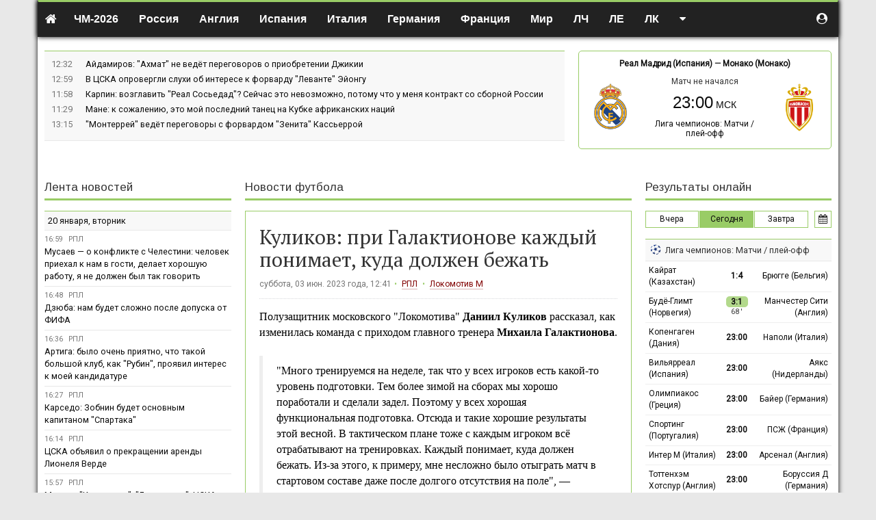

--- FILE ---
content_type: text/html; charset=UTF-8
request_url: https://soccerland.ru/news/202116-kulikov-pri-galaktionove-kazdyj-ponimaet-kuda-dolzen-bezat
body_size: 20904
content:
<!DOCTYPE html>
<html lang="ru-RU">
<head>
    <meta charset="UTF-8">
    <meta http-equiv="X-UA-Compatible" content="IE=edge">
    <meta name="viewport" content="width=device-width, initial-scale=1">
    <meta name="csrf-param" content="_csrf-frontend">
<meta name="csrf-token" content="dc89m9qjSNqk5Q2CPnS0jKSLArtmwHp8ymVT3Qet0ghNmwjiiZIn7cicRMBaJ_DF171V8TG4CkqsFyuzQtqUUg==">
    <title>Куликов: при Галактионове каждый понимает, куда должен бежать</title>
    <meta name="description" content="Полузащитник московского Локомотива Даниил Куликов рассказал как изменилась команда с приходом главного тренера Михаила Галактионова.Много тренируемся на неделе так что у всех игроков есть какой-то ур">
<meta name="news" content="202116">
<link href="/css/index.css?v=1600062191" rel="stylesheet">
    <script>var _avp = _avp || [];</script>
<script async src="//adbetnet.advertserve.com/js/libcode3.js"></script><script src="//mc.yandex.ru/metrika/watch.js"></script>
<script>try { var yaCounter36528 = new Ya.Metrika({id:36528,webvisor:true,clickmap:true,trackLinks:true,accurateTrackBounce:true});} catch(e) { }</script><script async="async" src="https://w.uptolike.com/widgets/v1/zp.js?pid=50022"></script><style>
table.description {width:100%; border-collapse:collapse; margin:0.1em 0} 
table.description td {border: solid 1px #bababa; padding:0.4em; text-align:center;} 
table.description td.left {text-align:left; vertical-align:middle;} 
table.description td.right {text-align:right; vertical-align:middle;} 
table.description td.statistics {text-align:left; vertical-align:middle; border-left: solid 1px #ffffff;}
table.description tr:hover {background: #f4f4d4;}
table.russia {width:100%; border-left:solid 1px #99cc66; border-right:solid 1px #99cc66; border-top:solid 1px #99cc66; border-bottom:solid 1px #99cc66;} 
span.stad{background-color:#e5e5e5; font-family: Arial, Tahoma; font-size:13px; color:#000000; font-weight: 500;}
acronym{cursor:help;border-bottom: 1px dashed #800000; color:#800000;}
.imgobs {margin-left: 2em; margin-right: 2em; border: 1px #e5e5e5 solid;}
.navbar-default {border-top: 3px #99cc66 solid; padding-top: 5px; color: #000000; background-color: #f8f8f8; border-bottom: 1px #99cc66 solid; border-left: 0px #99cc66 solid; border-right: 0px #99cc66 solid;}
.navbar-nav {font-size:16px; font-weight: 600;}
.dropdown-menu {text-transform: none; font-size:14px; font-weight: 500;}
a.n{color:#800000}a.n:hover{color:#800000}
body {
font-family: Roboto, Arial, sans-serif;
}
ul.top-news {
font-size: 0.9em;
}
h1 {
    font-family: 'PT Serif', serif;
}
h2 {
font-family: 'PT Serif', Roboto, Arial, sans-serif;
font-size: 22px;
line-height: 1.3em;
}
h3 {
font-family: 'PT Serif', Roboto, Arial, sans-serif;
font-size: 16px;
line-height: 1.3em;
}
a.red {
 color: #800000;
 border-bottom: 1px solid;
 border-bottom-color: rgba(128,0,0,0.3);
}
a.red:hover {
 color: #800000;
 border-bottom: 0px solid;
 text-decoration: none;
}
.trofy a {
 color: #800000;
 border-bottom: 1px solid;
 border-bottom-color: rgba(128,0,0,0.3);
}
.trofy a:hover {
 color: #800000;
 border-bottom: 0px solid;
 text-decoration: none;
}
.champs_link a {
 color: #000000;
 border-bottom: 0px solid;
 text-decoration: none;
}
.champs_link a:hover {
 color: #000000;
 border-bottom: 0px solid;
 text-decoration: none;
}
a.white {
 color: #ffffff;
 text-decoration: none;
}
a.white:hover {
 color: #ffffff;
 border-bottom: 1px solid;
}
a.grey {
 color: #a9a9a9;
 text-decoration: none;
}
a.grey:hover {
 color: #a9a9a9;
 border-bottom: 1px solid;
}
a.black {
 color: #333333;
 text-decoration: none;
}
a.black:hover {
 color: #333333;
 text-decoration: none;
}
table.stadium {width:100%; border-collapse:collapse; margin-bottom: 10px; margin-top: 10px;} 
table.stadium td {border: solid 0px #bababa; padding: 0 0 0 0;}
table.stadium td.left {width:120px; heigth:120px; text-align:center; vertical-align:middle;}
table.stadium td.right {padding: 20px 20px 5px 20px; text-align:left; font-family:arial; font-size:13px; line-height: 1.4em; heigth:120px;}
table.clubs {width:100%; border: solid 1px #99cc66; margin-bottom: 10px;}
table.clubs td {vertical-align: middle; text-align: center; padding: 0 20px 0 10px;}
table.clubs td.info {vertical-align: middle; text-align: left; color: #444; font-family: Arial, sans-serif; font-size:13px; line-height: 1.4em;}
table.clubs td.soz {width:20%; vertical-align: top; text-align: left; padding: 20px 0 0 20px;}
table.clubs td.teams {vertical-align: middle; text-align: left; color: #444; font-family: Arial, sans-serif; font-size:13px; line-height: 1.4em;}
.button_stats {
    border: 1px solid #99cc66; /* Рамка */
    display: inline-block;
    padding: 5px 15px; /* Поля */
    text-decoration: none; /* Убираем подчёркивание */
    color: #000; /* Цвет текста */
  }
.blockquote {
    font-size:16px;
    border-left: 5px solid #e5e5e5;
  }
   .button_stats:hover {
    border: 1px solid #99сс66;
    color: #000;
    background-color: #99cc66; /* Цвет фона при наведении */
    text-decoration: none;
   }
   .button_stats_grey {
    border: 1px solid #e0e0e0; /* Рамка */
    display: inline-block;
    padding: 5px 15px; /* Поля */
    text-decoration: none; /* Убираем подчёркивание */
    color: #000; /* Цвет текста */
    background-color: #f8f8f8;
  }
.button_online {
    border: 1px solid #99cc66; /* Рамка */
    display: inline-block;
    padding: 3px 5px; /* Поля */
    text-decoration: none; /* Убираем подчёркивание */
    color: #000; /* Цвет текста */
    font-size: 12px;
    margin: 0px 10px 15px 0px;
  }
   .button_online:hover {
    border: 1px solid #99сс66;
    color: #000;
    background-color: #99cc66; /* Цвет фона при наведении */
    font-size: 12px;
    margin: 0px 10px 15px 0px;
    text-decoration: none;
   }
   .button_online_grey {
    border: 1px solid #e0e0e0; /* Рамка */
    display: inline-block;
    padding: 3px 5px; /* Поля */
    text-decoration: none; /* Убираем подчёркивание */
    color: #000; /* Цвет текста */
    background-color: #f8f8f8;
    font-size: 12px;
    margin: 0px 10px 15px 0px;
  }
   .trofy {
    font-family: Times new roman, sans-serif;
    line-height: 25px;
    color: #000;
  }
   .wrapper {
    background: #fff;
  }
   .main-article {
    color: #000;
    line-height: 1.44;
  }
   .line_news {
    font-size: 0.9em;
  }
   .subheader {
    font-size: 0.9em;
  }
   section.articles.article-details .header {
    border-bottom: 1px dotted #d7d8dc;
  }
   section.articles .main-article {
    border-bottom: 1px dotted #d7d8dc;
    margin-bottom: 1em;
    padding-bottom: 1em;
  }
/* Скрываем мобилу на больших экранах */
        .mobile-img {
            display: none;
        }

        /* Скрываем десктоп на маленьких экранах */
        .desktop-img {
            display: block;
        }

        /* Медиа-запрос для экранов шириной 768 пикселей и меньше */
        @media (max-width: 768px) {
            .desktop-img {
                display: none;
            }
            .mobile-img {
                display: block;
            }
        }

/* Фиксируем прокрутку для первых двух столбцов */
:root {
  --stickyBackground: #f5f5f5;
}
th.sticky,
td.sticky {
  position: sticky;
  left: 0;
  background: var(--stickyBackground);
}

th.sticky::after,
td.sticky::after {
  content: "";
  position: absolute;
  right: -5px;
  top: 0;
  bottom: -1px;
  width: 5px;
  border-left: 0px solid var(--borderColor);
  background: linear-gradient(90deg, rgba(0,0,0,0.08) 0%, rgba(0,0,0,0) 100%);
}

th.sticky::before,
td.sticky::before {
  content: "";
  position: absolute;
  left: -5px;
  top: 0;
  bottom: -1px;
  width: 5px;
  border-right: 0px solid var(--borderColor);
  background: linear-gradient(90deg, rgba(0,0,0,0) 0%, rgba(0,0,0,0.08) 100%);
}
</style>
<link href="https://fonts.googleapis.com/css?family=Arimo" rel="stylesheet">
<link href="https://fonts.googleapis.com/css2?family=PT+Serif&display=swap" rel="stylesheet"><script>(function(w,d,s,l,i){w[l]=w[l]||[];w[l].push({'gtm.start':
new Date().getTime(),event:'gtm.js'});var f=d.getElementsByTagName(s)[0],
j=d.createElement(s),dl=l!='dataLayer'?'&l='+l:'';j.async=true;j.src=
'https://www.googletagmanager.com/gtm.js?id='+i+dl;f.parentNode.insertBefore(j,f);
})(window,document,'script','dataLayer','GTM-KS2JW97');</script><meta name="google-site-verification" content="EwSDh35Mn5fEmBUbtHCjZDi4T8O9RCn_hCQzan5TLGA" /><meta name="yandex-verification" content="50e3cee4d1281cc4" /><link href="https://fonts.googleapis.com/css?family=PT+Sans&display=swap" rel="stylesheet"><link href="https://fonts.googleapis.com/css?family=Roboto" rel="stylesheet"><link href="https://fonts.googleapis.com/css?family=Open+Sans&display=swap" rel="stylesheet">
<style>
.table-wrapper{positio: relative;overflow:auto;}
.group-table tr td:nth-child(2){white-space:nowrap;}
</style>
</head>
<body class="">

<noindex><div id='zone_2061701456'></div>
<script>
    (function(w,d,o,g,r,a,m){
        var cid='zone_2061701456';
        w[r]=w[r]||function(){(w[r+'l']=w[r+'l']||[]).push(arguments)};
        function e(b,w,r){if((w[r+'h']=b.pop())&&!w.ABN){
            var a=d.createElement(o),p=d.getElementsByTagName(o)[0];a.async=1;
            a.src='https://cdn.'+w[r+'h']+'/libs/e.js';a.onerror=function(){e(g,w,r)};
            p.parentNode.insertBefore(a,p)}}e(g,w,r);
        w[r](cid,{id:2061701456,domain:w[r+'h']});
    })(window,document,'script',['trafficdok.com'],'ABNS');
</script>

<!-- BEGIN ADVERTSERVE CODE CATFISH -->
<div id='zone_1672070245' ></div>
<script>
    (function(w,d,o,g,r,a,m){
        var cid='zone_1672070245';
        w[r]=w[r]||function(){(w[r+'l']=w[r+'l']||[]).push(arguments)};
        function e(b,w,r){if((w[r+'h']=b.pop())&&!w.ABN){
            var a=d.createElement(o),p=d.getElementsByTagName(o)[0];a.async=1;
            a.src='https://cdn.'+w[r+'h']+'/libs/e.js';a.onerror=function(){e(g,w,r)};
            p.parentNode.insertBefore(a,p)}}e(g,w,r);
        w[r](cid,{id:1672070245,domain:w[r+'h']});
    })(window,document,'script',['trafficdok.com'],'ABNS');
</script>
    <!-- END ADVERTSERVE CODE --></noindex>
<div class="main-wrapper container-fluid" style="max-width: 1170px;">
    <div class="notifications top-left"></div>
    <header class="top-navigation">
        <div class="container-fluid" style="max-width: 1170px;">
            
<nav class="navbar">

    <div class="navbar-header">
        <button type="button" class="navbar-toggle collapsed" data-toggle="collapse" data-target="#w01-collapse" aria-expanded="false">
            <span class="sr-only">Toggle navigation</span>
            <span class="icon-bar"></span>
            <span class="icon-bar"></span>
            <span class="icon-bar"></span>
        </button>
        <a class="navbar-brand" href="/"><i class="fa fa-home"></i></a>
    </div>


    <div class="navbar-collapse collapse" id="w01-collapse" aria-expanded="false">

        <ul class="nav navbar-nav">
            <li  class="dropdown"><a href="/worldcup/europe/2025"  class="dropdown-toggle" data-toggle="dropdown">ЧМ-2026</a><ul class="dropdown-menu"><li ><a href="/worldcup/europe/2025" >Европа</a></li><li ><a href="/worldcup/south-america/2023" >Южная Америка</a></li></ul></li><li  class="dropdown"><a href="/russia"  class="dropdown-toggle" data-toggle="dropdown"><i class="flag-icon flag-icon-ru visible-xs-inline-block"></i> Россия</a><ul class="dropdown-menu"><li ><a href="/russia/premier-liga" >Премьер-лига</a></li><li ><a href="/russia/premier-liga/2024-2025/calendar" >Календарь Премьер-лиги</a></li><li ><a href="/russia/fnl" >ФНЛ. Первая лига</a></li><li ><a href="/russia/superkubok" >Суперкубок</a></li><li ><a href="/russia/kubok" >Кубок России</a></li><li ><a href="/russia/winter-cup-winline" >Кубок Winline</a></li><li ><a href="/russia/betboom-cup" >BetBoom Братский Кубок</a></li><li ><a href="/russia/second-league-a" >Вторая лига А</a></li><li ><a href="/russia/second-league-b" >Вторая лига Б</a></li><li ><a href="/russia/molodezhnyj-turnir" >Молодёжный турнир</a></li><li ><a href="/russia/krym-premier-league" >Крым. Премьер-лига</a></li></ul></li><li  class="dropdown"><a href="/england"  class="dropdown-toggle" data-toggle="dropdown"><i class="flag-icon flag-icon-gb visible-xs-inline-block"></i> Англия</a><ul class="dropdown-menu"><li ><a href="/england/premier-liga" >Премьер-лига</a></li><li ><a href="/england/championship" >Чемпионшип</a></li><li ><a href="/england/first-league" >Первая лига</a></li><li ><a href="/england/second-league" >Вторая лига</a></li><li ><a href="/england/kubok" >Кубок Англии</a></li><li ><a href="/england/superkubok" >Суперкубок</a></li><li ><a href="/england/kubok-ligi" >Кубок лиги</a></li></ul></li><li  class="dropdown"><a href="/spain"  class="dropdown-toggle" data-toggle="dropdown"><i class="flag-icon flag-icon-es visible-xs-inline-block"></i> Испания</a><ul class="dropdown-menu"><li ><a href="/spain/primera" >Примера</a></li><li ><a href="/spain/segunda" >Сегунда</a></li><li ><a href="/spain/superkubok" >Суперкубок</a></li><li ><a href="/spain/kubok" >Кубок</a></li></ul></li><li  class="dropdown"><a href="/italy"  class="dropdown-toggle" data-toggle="dropdown"><i class="flag-icon flag-icon-it visible-xs-inline-block"></i> Италия</a><ul class="dropdown-menu"><li ><a href="/italy/seria-a" >Серия А</a></li><li ><a href="/italy/seria-b" >Серия B</a></li><li ><a href="/italy/superkubok" >Суперкубок</a></li><li ><a href="/italy/kubok" >Кубок</a></li></ul></li><li  class="dropdown"><a href="/germany"  class="dropdown-toggle" data-toggle="dropdown"><i class="flag-icon flag-icon-de visible-xs-inline-block"></i> Германия</a><ul class="dropdown-menu"><li ><a href="/germany/bundesliga" >Бундеслига</a></li><li ><a href="/germany/bundesliga-2" >Вторая Бундеслига</a></li><li ><a href="/germany/kubok" >Кубок</a></li><li ><a href="/germany/superkubok" >Суперкубок</a></li></ul></li><li  class="dropdown"><a href="/france"  class="dropdown-toggle" data-toggle="dropdown"><i class="flag-icon flag-icon-fr visible-xs-inline-block"></i> Франция</a><ul class="dropdown-menu"><li ><a href="/france/league-one" >Лига 1</a></li><li ><a href="/france/league-two" >Лига 2</a></li><li ><a href="/france/kubok" >Кубок</a></li><li ><a href="/france/superkubok" >Суперкубок</a></li></ul></li><li  class="dropdown"><a href=""  class="dropdown-toggle" data-toggle="dropdown">Мир</a><ul class="dropdown-menu"><li ><a href="/australia" >Австралия</a></li><li ><a href="/austria" >Австрия</a></li><li ><a href="/argentina" >Аргентина</a></li><li ><a href="/belarus" >Беларусь</a></li><li ><a href="/belgium" >Бельгия</a></li><li ><a href="/brazil" >Бразилия</a></li><li ><a href="/hungary" >Венгрия</a></li><li ><a href="/greece" >Греция</a></li><li ><a href="/germany" >Германия</a></li><li ><a href="/denmark" >Дания</a></li><li ><a href="/israel" >Израиль</a></li><li ><a href="/kazachstan" >Казахстан</a></li><li ><a href="/cyprus" >Кипр</a></li><li ><a href="/china" >Китай</a></li><li ><a href="/netherlands" >Нидерланды</a></li><li ><a href="/norway" >Норвегия</a></li><li ><a href="/portugal" >Португалия</a></li><li ><a href="/usa" >США</a></li><li ><a href="/turkey" >Турция</a></li><li ><a href="/ukraine" >Украина</a></li><li ><a href="/finland" >Финляндия</a></li><li ><a href="/france" >Франция</a></li><li ><a href="/croatia" >Хорватия</a></li><li ><a href="/czech" >Чехия</a></li><li ><a href="/switzerland" >Швейцария</a></li><li ><a href="/sweden" >Швеция</a></li><li ><a href="/scotland" >Шотландия</a></li></ul></li><li  class="dropdown"><a href=""  class="dropdown-toggle" data-toggle="dropdown">ЛЧ</a><ul class="dropdown-menu"><li ><a href="/league-champions/matches" >Матчи / плей-офф</a></li><li ><a href="/league-champions/matches/2025-2026/table" >Таблица</a></li></ul></li><li  class="dropdown"><a href=""  class="dropdown-toggle" data-toggle="dropdown">ЛЕ</a><ul class="dropdown-menu"><li ><a href="/league-europe/matches" >Матчи / плей-офф</a></li><li ><a href="/league-europe/matches/2025-2026/table" >Таблица</a></li></ul></li><li  class="dropdown"><a href=""  class="dropdown-toggle" data-toggle="dropdown">ЛК</a><ul class="dropdown-menu"><li ><a href="/conference-league/matches" >Матчи / плей-офф</a></li><li ><a href="/conference-league/matches/2025-2026/table" >Таблица</a></li></ul></li><li class="dropdown navbar-right"><a href=""  class="dropdown-toggle" data-toggle="dropdown"><i class="fa fa-caret-down hidden-xs"></i><span class="visible-xs">Другое</span> </a><ul class="dropdown-menu"><li ><a href="http://hockeyland.ru" rel="nofollow">Хоккей</a></li><li ><a href="/news" >Лента новостей</a></li><li ><a href="/uefa-nations-league/table/2024" >Лига наций УЕФА</a></li><li ><a href="/championaty" >Чемпионаты</a></li><li ><a href="/kojefficienty-uefa" >Коэффициенты УЕФА</a></li><li ><a href="/kojefficienty-fifa" >Рейтинг ФИФА</a></li><li ><a href="/superkubok/final" >Суперкубок УЕФА</a></li><li ><a href="/frendly-matches/clubs" >Товарищеские матчи</a></li><li ><a href="/worldcup/south-america/2023" >ЧМ-2026 - Южная Америка</a></li><li ><a href="/euro2024/group/2024" >Евро-2024</a></li><li ><a href="/cup-of-america" >Кубок Америки</a></li><li ><a href="/cup-of-africa" >Кубок Африки</a></li><li ><a href="/kubok-fnl" >Кубок ФНЛ</a></li><li ><a href="/international-champions-cup/club-championship" >КЧМ</a></li><li ><a href="/footballstars" >Зал славы</a></li><li ><a href="/reklama" >Реклама на сайте</a></li><li ><a href="/about" >О проекте</a></li></ul></li>        </ul>

        <ul class="nav navbar-nav navbar-right" style="margin-right:0">
            <li class="dropdown user-menu">
                                    <a href="#" data-toggle="modal" data-target="#register"><i class="fa fa-user-circle"></i><span class="mobile-show-inline" style="display:none"> Авторизоваться</span></a>
                            </li>
        </ul>
    </div>

</nav>
        </div>
    </header>

    <main>

        
        <div class="row">
            <div class="col-md-8 col-sm-7">
                
<ul class="top-news">
    		<li>
			<time>12:32</time>
			<div class="top-news-text">
				<a href="/news/224480-ajdamirov-ahmat-ne-vedet-peregovorov-o-priobretenii-dzikii">
                    Айдамиров: "Ахмат" не ведёт переговоров о приобретении Джикии				</a>

                				<span class="comment-holder hidden">
                <span class="r top-news-cntcomment"><i class="fa fa-fw fa-comment"></i> <span class="comment4news-224480">0</span></span>
            </span>
			</div>
		</li>
    		<li>
			<time>12:59</time>
			<div class="top-news-text">
				<a href="/news/224460-v-cska-oprovergli-sluhi-ob-interese-k-forvardu-levante-ejongu">
                    В ЦСКА опровергли слухи об интересе к форварду "Леванте" Эйонгу				</a>

                				<span class="comment-holder hidden">
                <span class="r top-news-cntcomment"><i class="fa fa-fw fa-comment"></i> <span class="comment4news-224460">0</span></span>
            </span>
			</div>
		</li>
    		<li>
			<time>11:58</time>
			<div class="top-news-text">
				<a href="/news/224456-karpin-vozglavit-real-sosedad-sejcas-eto-nevozmozno-potomu-cto-u-mena-kontrakt-so-sbornoj-rossii">
                    Карпин: возглавить "Реал Сосьедад"? Сейчас это невозможно, потому что у меня контракт со сборной России				</a>

                				<span class="comment-holder hidden">
                <span class="r top-news-cntcomment"><i class="fa fa-fw fa-comment"></i> <span class="comment4news-224456">0</span></span>
            </span>
			</div>
		</li>
    		<li>
			<time>11:29</time>
			<div class="top-news-text">
				<a href="/news/224454-mane-k-sozaleniu-eto-moj-poslednij-tanec-na-kubke-afrikanskih-nacij">
                    Мане: к сожалению, это мой последний танец на Кубке африканских наций				</a>

                				<span class="comment-holder hidden">
                <span class="r top-news-cntcomment"><i class="fa fa-fw fa-comment"></i> <span class="comment4news-224454">0</span></span>
            </span>
			</div>
		</li>
    		<li>
			<time>13:15</time>
			<div class="top-news-text">
				<a href="/news/224438-monterrej-vedet-peregovory-s-forvardom-zenita-kasserroj">
                    "Монтеррей" ведёт переговоры с форвардом "Зенита" Кассьеррой				</a>

                				<span class="comment-holder hidden">
                <span class="r top-news-cntcomment"><i class="fa fa-fw fa-comment"></i> <span class="comment4news-224438">0</span></span>
            </span>
			</div>
		</li>
    </ul>
            </div>
            <div class="col-md-4 col-sm-5">
                <div class="match-ofthe-day">
	<div class="bold text-center match-ofthe-day-teams">
        <a href="/league-champions/team/real-madrid-ispania#matches/2025-2026">Реал Мадрид (Испания)</a>		&mdash;
        <a href="/league-champions/team/monako-monako#matches/2025-2026">Монако (Монако)</a>	</div>

	<div class="row">
		<div class="col-xs-3 text-center">
			<a href="/league-champions/team/real-madrid-ispania#matches/2025-2026" class="notLink"><img src="/uploads/team/265-5b2fc0367c8d7.png"></a>
		</div>
		<div class="col-xs-6 text-center">
            Матч не начался<br> <a href="/match/175603-real-madrid-ispania-vs-monako-monako">
                					<div class="start-time text-nowrap">23:00</div>
                			</a>
			<div>
                <a href="https://soccerland.ru/league-champions/matches/2025-2026">Лига чемпионов: Матчи / плей-офф</a>			</div>

		</div>
		<div class="col-xs-3 text-center">
			<a href="/league-champions/team/monako-monako#matches/2025-2026" class="notLink"><img src="/uploads/team/265-5b2fc034041d1.png"></a>
		</div>
	</div>

	<div class="text-center" style="padding-top:5px;">
			</div>
</div>
            </div>
        </div>

        <!-- <div  style="text-align:center">
<a href="https://online-bookmakers.ru/go/marathon"><div class="desktop-img">
        <img src="/uploads/news/6943f1fd35877-3e163e0aec34284658ee941b65d7078f.png" alt="БК Марафон" style="width:100%; height: 90px;">
    </div>
<div class="mobile-img">
        <img src="/uploads/news/6943f1fd35877-3e163e0aec34284658ee941b65d7078f.png" alt="БК Марафон" style="width:100%; height: 90px;">
    </div></a>
<br>
</div> -->
<div  style="text-align:center">
<div id='zone_1996453552'></div>
<script>
    (function(w,d,o,g,r,a,m){
        var cid='zone_1996453552';
        w[r]=w[r]||function(){(w[r+'l']=w[r+'l']||[]).push(arguments)};
        function e(b,w,r){if((w[r+'h']=b.pop())&&!w.ABN){
            var a=d.createElement(o),p=d.getElementsByTagName(o)[0];a.async=1;
            a.src='https://cdn.'+w[r+'h']+'/libs/e.js';a.onerror=function(){e(g,w,r)};
            p.parentNode.insertBefore(a,p)}}e(g,w,r);
        w[r](cid,{id:1996453552,domain:w[r+'h']});
    })(window,document,'script',['trafficdok.com'],'ABNS');
</script>
<br>
</div>
        <div class="alert-user-messages">
                    </div>

        <div class="row">

    <div class="col-md-6 col-md-push-3    col-sm-8 col-sm-push-4">
        <section class="articles article-details">

            <header><a href="/news/2026-01-20">Новости футбола</a></header>

            <div class="wrapper">
                
                <div class="header">
                    <h1>Куликов: при Галактионове каждый понимает, куда должен бежать</h1>
                    <div class="details news-tags">
                        суббота, 03 июн. 2023 года, 12:41<span class="divider"></span> <a href="/russia/premier-liga">РПЛ</a> <span class="divider"></span> <a href="/russia/team/lokomotiv-m">Локомотив М</a>                     </div>
                </div>

                <div class="main-article">
                    <div>Полузащитник московского "Локомотива"<b> Даниил Куликов</b> рассказал, как изменилась команда с приходом главного тренера<b> Михаила Галактионова</b>.</div><div><br></div><div><blockquote>"Много тренируемся на неделе, так что у всех игроков есть какой-то уровень подготовки. Тем более зимой на сборах мы хорошо поработали и сделали задел. Поэтому у всех хорошая функциональная подготовка. Отсюда и такие хорошие результаты этой весной. В тактическом плане тоже с каждым игроком всё отрабатывают на тренировках. Каждый понимает, куда должен бежать. Из-за этого, к примеру, мне несложно было отыграть матч в стартовом составе даже после долгого отсутствия на поле", — приводят слова Куликова "Известия".</blockquote></div>
                    
                </div>
                                    <div class="source">
                        Источник: <a href="https://www.championat.com/football" rel="nofollow">"Чемпионат"</a>                        <div class="share">
                            		<!-- Sharingbutton Facebook -->
		<a class="resp-sharing-button__link" href="https://facebook.com/sharer/sharer.php?u=https://soccerland.ru/news/202116-kulikov-pri-galaktionove-kazdyj-ponimaet-kuda-dolzen-bezat" target="_blank" rel="noopener" data-title="Facebook">
			<div class="resp-sharing-button resp-sharing-button--facebook resp-sharing-button--small">
				<div aria-hidden="true" class="resp-sharing-button__icon resp-sharing-button__icon--solid">
					<svg xmlns="http://www.w3.org/2000/svg" viewBox="0 0 24 24">
						<path d="M18.77 7.46H14.5v-1.9c0-.9.6-1.1 1-1.1h3V.5h-4.33C10.24.5 9.5 3.44 9.5 5.32v2.15h-3v4h3v12h5v-12h3.85l.42-4z"/>
					</svg>
				</div>
			</div>
		</a>

		<!-- Sharingbutton Twitter -->
		<a class="resp-sharing-button__link" href="https://twitter.com/intent/tweet/?text=%D0%9A%D1%83%D0%BB%D0%B8%D0%BA%D0%BE%D0%B2%3A+%D0%BF%D1%80%D0%B8+%D0%93%D0%B0%D0%BB%D0%B0%D0%BA%D1%82%D0%B8%D0%BE%D0%BD%D0%BE%D0%B2%D0%B5+%D0%BA%D0%B0%D0%B6%D0%B4%D1%8B%D0%B9+%D0%BF%D0%BE%D0%BD%D0%B8%D0%BC%D0%B0%D0%B5%D1%82%2C+%D0%BA%D1%83%D0%B4%D0%B0+%D0%B4%D0%BE%D0%BB%D0%B6%D0%B5%D0%BD+%D0%B1%D0%B5%D0%B6%D0%B0%D1%82%D1%8C&amp;url=https://soccerland.ru/news/202116-kulikov-pri-galaktionove-kazdyj-ponimaet-kuda-dolzen-bezat" target="_blank" rel="noopener" data-title="Twitter">
			<div class="resp-sharing-button resp-sharing-button--twitter resp-sharing-button--small">
				<div aria-hidden="true" class="resp-sharing-button__icon resp-sharing-button__icon--solid">
					<svg xmlns="http://www.w3.org/2000/svg" viewBox="0 0 24 24">
						<path d="M23.44 4.83c-.8.37-1.5.38-2.22.02.93-.56.98-.96 1.32-2.02-.88.52-1.86.9-2.9 1.1-.82-.88-2-1.43-3.3-1.43-2.5 0-4.55 2.04-4.55 4.54 0 .36.03.7.1 1.04-3.77-.2-7.12-2-9.36-4.75-.4.67-.6 1.45-.6 2.3 0 1.56.8 2.95 2 3.77-.74-.03-1.44-.23-2.05-.57v.06c0 2.2 1.56 4.03 3.64 4.44-.67.2-1.37.2-2.06.08.58 1.8 2.26 3.12 4.25 3.16C5.78 18.1 3.37 18.74 1 18.46c2 1.3 4.4 2.04 6.97 2.04 8.35 0 12.92-6.92 12.92-12.93 0-.2 0-.4-.02-.6.9-.63 1.96-1.22 2.56-2.14z"/>
					</svg>
				</div>
			</div>
		</a>

		<!-- Sharingbutton VK -->
		<a class="resp-sharing-button__link" href="http://vk.com/share.php?title=%D0%9A%D1%83%D0%BB%D0%B8%D0%BA%D0%BE%D0%B2%3A+%D0%BF%D1%80%D0%B8+%D0%93%D0%B0%D0%BB%D0%B0%D0%BA%D1%82%D0%B8%D0%BE%D0%BD%D0%BE%D0%B2%D0%B5+%D0%BA%D0%B0%D0%B6%D0%B4%D1%8B%D0%B9+%D0%BF%D0%BE%D0%BD%D0%B8%D0%BC%D0%B0%D0%B5%D1%82%2C+%D0%BA%D1%83%D0%B4%D0%B0+%D0%B4%D0%BE%D0%BB%D0%B6%D0%B5%D0%BD+%D0%B1%D0%B5%D0%B6%D0%B0%D1%82%D1%8C&amp;url=https://soccerland.ru/news/202116-kulikov-pri-galaktionove-kazdyj-ponimaet-kuda-dolzen-bezat" target="_blank" rel="noopener" data-title="VK">
			<div class="resp-sharing-button resp-sharing-button--vk resp-sharing-button--small">
				<div aria-hidden="true" class="resp-sharing-button__icon resp-sharing-button__icon--solid">
					<svg xmlns="http://www.w3.org/2000/svg" viewBox="0 0 24 24">
						<path d="M21.547 7h-3.29a.743.743 0 0 0-.655.392s-1.312 2.416-1.734 3.23C14.734 12.813 14 12.126 14 11.11V7.603A1.104 1.104 0 0 0 12.896 6.5h-2.474a1.982 1.982 0 0 0-1.75.813s1.255-.204 1.255 1.49c0 .42.022 1.626.04 2.64a.73.73 0 0 1-1.272.503 21.54 21.54 0 0 1-2.498-4.543.693.693 0 0 0-.63-.403h-2.99a.508.508 0 0 0-.48.685C3.005 10.175 6.918 18 11.38 18h1.878a.742.742 0 0 0 .742-.742v-1.135a.73.73 0 0 1 1.23-.53l2.247 2.112a1.09 1.09 0 0 0 .746.295h2.953c1.424 0 1.424-.988.647-1.753-.546-.538-2.518-2.617-2.518-2.617a1.02 1.02 0 0 1-.078-1.323c.637-.84 1.68-2.212 2.122-2.8.603-.804 1.697-2.507.197-2.507z"/>
					</svg>
				</div>
			</div>
		</a>

		<a class="resp-sharing-button__link" href="https://connect.ok.ru/offer?url=https://soccerland.ru/news/202116-kulikov-pri-galaktionove-kazdyj-ponimaet-kuda-dolzen-bezat&title=%D0%9A%D1%83%D0%BB%D0%B8%D0%BA%D0%BE%D0%B2%3A+%D0%BF%D1%80%D0%B8+%D0%93%D0%B0%D0%BB%D0%B0%D0%BA%D1%82%D0%B8%D0%BE%D0%BD%D0%BE%D0%B2%D0%B5+%D0%BA%D0%B0%D0%B6%D0%B4%D1%8B%D0%B9+%D0%BF%D0%BE%D0%BD%D0%B8%D0%BC%D0%B0%D0%B5%D1%82%2C+%D0%BA%D1%83%D0%B4%D0%B0+%D0%B4%D0%BE%D0%BB%D0%B6%D0%B5%D0%BD+%D0%B1%D0%B5%D0%B6%D0%B0%D1%82%D1%8C" target="_blank" rel="noopener" data-title="Ok">
			<div class="resp-sharing-button resp-sharing-button--ok resp-sharing-button--small">
				<div aria-hidden="true" class="resp-sharing-button__icon resp-sharing-button__icon--solid">
					<svg xmlns="http://www.w3.org/2000/svg" viewBox="0 0 512.479 512.479">
						<g>
							<path d="M256.239,277.333c76.583,0,138.667-62.083,138.667-138.667S332.823,0,256.239,0S117.573,62.083,117.573,138.667C117.667,215.211,179.695,277.239,256.239,277.333z M256.239,64c41.237,0,74.667,33.429,74.667,74.667s-33.429,74.667-74.667,74.667s-74.667-33.429-74.667-74.667S215.002,64,256.239,64z"/>
							<path d="M392.069,343.04c15.07-9.926,24.15-26.755,24.171-44.8c0.21-14.976-8.241-28.728-21.696-35.307c-13.824-6.905-30.372-5.35-42.667,4.011c-56.983,41.543-134.27,41.543-191.253,0c-12.314-9.312-28.833-10.865-42.667-4.011c-13.449,6.578-21.904,20.315-21.717,35.285c0.032,18.042,9.109,34.866,24.171,44.8c19.324,12.851,40.368,22.906,62.507,29.867c3.755,1.166,7.63,2.247,11.627,3.243l-64.469,63.04c-16.912,16.409-17.321,43.42-0.912,60.333c16.409,16.912,43.42,17.321,60.333,0.912c0.352-0.342,0.698-0.689,1.038-1.043l65.707-68.011l65.835,68.139c16.395,16.925,43.407,17.355,60.332,0.96c16.925-16.395,17.355-43.407,0.96-60.332c-0.343-0.354-0.692-0.702-1.047-1.044l-64.363-62.976c3.996-1.024,7.886-2.112,11.669-3.264C351.743,365.908,372.767,355.874,392.069,343.04z"/>
						</g>
					</svg>
				</div>
			</div>
		</a>

		<!-- Sharingbutton WhatsApp -->
		<a class="resp-sharing-button__link" href="whatsapp://send?text=%D0%9A%D1%83%D0%BB%D0%B8%D0%BA%D0%BE%D0%B2%3A+%D0%BF%D1%80%D0%B8+%D0%93%D0%B0%D0%BB%D0%B0%D0%BA%D1%82%D0%B8%D0%BE%D0%BD%D0%BE%D0%B2%D0%B5+%D0%BA%D0%B0%D0%B6%D0%B4%D1%8B%D0%B9+%D0%BF%D0%BE%D0%BD%D0%B8%D0%BC%D0%B0%D0%B5%D1%82%2C+%D0%BA%D1%83%D0%B4%D0%B0+%D0%B4%D0%BE%D0%BB%D0%B6%D0%B5%D0%BD+%D0%B1%D0%B5%D0%B6%D0%B0%D1%82%D1%8C%20https://soccerland.ru/news/202116-kulikov-pri-galaktionove-kazdyj-ponimaet-kuda-dolzen-bezat" target="_blank" rel="noopener" data-title="WhatsApp">
			<div class="resp-sharing-button resp-sharing-button--whatsapp resp-sharing-button--small">
				<div aria-hidden="true" class="resp-sharing-button__icon resp-sharing-button__icon--solid">
					<svg xmlns="http://www.w3.org/2000/svg" viewBox="0 0 24 24">
						<path d="M20.1 3.9C17.9 1.7 15 .5 12 .5 5.8.5.7 5.6.7 11.9c0 2 .5 3.9 1.5 5.6L.6 23.4l6-1.6c1.6.9 3.5 1.3 5.4 1.3 6.3 0 11.4-5.1 11.4-11.4-.1-2.8-1.2-5.7-3.3-7.8zM12 21.4c-1.7 0-3.3-.5-4.8-1.3l-.4-.2-3.5 1 1-3.4L4 17c-1-1.5-1.4-3.2-1.4-5.1 0-5.2 4.2-9.4 9.4-9.4 2.5 0 4.9 1 6.7 2.8 1.8 1.8 2.8 4.2 2.8 6.7-.1 5.2-4.3 9.4-9.5 9.4zm5.1-7.1c-.3-.1-1.7-.9-1.9-1-.3-.1-.5-.1-.7.1-.2.3-.8 1-.9 1.1-.2.2-.3.2-.6.1s-1.2-.5-2.3-1.4c-.9-.8-1.4-1.7-1.6-2-.2-.3 0-.5.1-.6s.3-.3.4-.5c.2-.1.3-.3.4-.5.1-.2 0-.4 0-.5C10 9 9.3 7.6 9 7c-.1-.4-.4-.3-.5-.3h-.6s-.4.1-.7.3c-.3.3-1 1-1 2.4s1 2.8 1.1 3c.1.2 2 3.1 4.9 4.3.7.3 1.2.5 1.6.6.7.2 1.3.2 1.8.1.6-.1 1.7-.7 1.9-1.3.2-.7.2-1.2.2-1.3-.1-.3-.3-.4-.6-.5z"/>
					</svg>
				</div>
			</div>
		</a>

		<!-- Sharingbutton Telegram -->
		<a class="resp-sharing-button__link" href="https://telegram.me/share/url?text=%D0%9A%D1%83%D0%BB%D0%B8%D0%BA%D0%BE%D0%B2%3A+%D0%BF%D1%80%D0%B8+%D0%93%D0%B0%D0%BB%D0%B0%D0%BA%D1%82%D0%B8%D0%BE%D0%BD%D0%BE%D0%B2%D0%B5+%D0%BA%D0%B0%D0%B6%D0%B4%D1%8B%D0%B9+%D0%BF%D0%BE%D0%BD%D0%B8%D0%BC%D0%B0%D0%B5%D1%82%2C+%D0%BA%D1%83%D0%B4%D0%B0+%D0%B4%D0%BE%D0%BB%D0%B6%D0%B5%D0%BD+%D0%B1%D0%B5%D0%B6%D0%B0%D1%82%D1%8C&amp;url=https://soccerland.ru/news/202116-kulikov-pri-galaktionove-kazdyj-ponimaet-kuda-dolzen-bezat" target="_blank" rel="noopener" data-title="Telegram">
			<div class="resp-sharing-button resp-sharing-button--telegram resp-sharing-button--small">
				<div aria-hidden="true" class="resp-sharing-button__icon resp-sharing-button__icon--solid">
					<svg xmlns="http://www.w3.org/2000/svg" viewBox="0 0 24 24">
						<path d="M.707 8.475C.275 8.64 0 9.508 0 9.508s.284.867.718 1.03l5.09 1.897 1.986 6.38a1.102 1.102 0 0 0 1.75.527l2.96-2.41a.405.405 0 0 1 .494-.013l5.34 3.87a1.1 1.1 0 0 0 1.046.135 1.1 1.1 0 0 0 .682-.803l3.91-18.795A1.102 1.102 0 0 0 22.5.075L.706 8.475z"/>
					</svg>
				</div>
			</div>
		</a>
                                </div>
                    </div>
                            </div>

        </section>

        <div id="yandex_rtb_R-A-3183-3" style="margin-bottom:20px"></div>
<!--
<a href="https://refpaewsbc.top/L?tag=d_712321m_22611c_scrlnd&site=712321&ad=22611" title="БК Лайнбет" rel="nofollow" style="display: block; margin: auto; outline: none; text-align: center;">
<img width="100%" src="/images/line560.gif">
</a>
<br> -->
        	<section class="left-comment text-center">
		<button class="btn btn-primary comment-reply">Оставить комментарий</button>
	</section>



<section class="comment-container">
    <section class="comment-item clearfix" data-comment-id="1306298">
    
    <span class="comment-author-thumbnail im-thumb im-thumb-48">
        <img width="100%" tabindex="0" src="/forum/images/avatars/upload/8aaace63a57ad99187904305fa34620d_3025.png">
    </span>

	<div class="comment-content">
		<a name="comment1306298"></a>

		<div class="comment-header">
			<span class="comment-author-name">Malin-Sergey</span>
			<span class="comment-time" tabindex="0">
                04.06.2023 17:55            </span>
		</div>

		<div class="comment-text-content">
                        Думаете заменит вам Палыча?))))		</div>

		<div class="comment-footer">
			<span class="btn btn-xs btn-default btn-link comment-reply">Ответить</span>


			<span class="rating-controls">
                                <span data-value="1" class="control js-ajax fa fa-fw fa-thumbs-up"></span>
                <span data-value="-1" class="control js-ajax fa fa-fw fa-thumbs-down"></span>
                <span class="value"></span>
            </span>
		</div>
        

	</div>

</section>
<div class="reply-content">
    </div></section>

    </div>

    <div class="col-md-3 col-md-pull-6    col-sm-4 col-sm-pull-8">
        
<section class="news">
    <header class="main"><a href="/news/2026-01-20">Лента новостей</a></header>
            <div class="subheader"><a href="/news/2026-01-20">20 января, вторник</a></div>
        <div class="line_news">
    		<div class="time small">16:59 <a href="/russia/premier-liga">РПЛ</a></div>
    	<a href="/news/224493-musaev-o-konflikte-s-celestini-celovek-priehal-k-nam-v-gosti-delaet-horosuu-rabotu-a-ne-dolzen-byl-tak-govorit" class="">Мусаев — о конфликте с Челестини: человек приехал к нам в гости, делает хорошую работу, я не должен был так говорить</a>

    	<span class="comment-holder hidden">
        <a class="r" href="/news/224493-musaev-o-konflikte-s-celestini-celovek-priehal-k-nam-v-gosti-delaet-horosuu-rabotu-a-ne-dolzen-byl-tak-govorit#comments"><i class="fa fa-fw fa-comment"></i> <span class="comment4news-224493">0</span></a>
    </span>
</div>
<div class="line_news">
    		<div class="time small">16:48 <a href="/russia/premier-liga">РПЛ</a></div>
    	<a href="/news/224492-dzuba-nam-budet-slozno-posle-dopuska-ot-fifa" class="">Дзюба: нам будет сложно после допуска от ФИФА</a>

    	<span class="comment-holder hidden">
        <a class="r" href="/news/224492-dzuba-nam-budet-slozno-posle-dopuska-ot-fifa#comments"><i class="fa fa-fw fa-comment"></i> <span class="comment4news-224492">0</span></a>
    </span>
</div>
<div class="line_news">
    		<div class="time small">16:36 <a href="/russia/premier-liga">РПЛ</a></div>
    	<a href="/news/224491-artiga-bylo-ocen-priatno-cto-takoj-bolsoj-klub-kak-rubin-proavil-interes-k-moej-kandidature" class="">Артига: было очень приятно, что такой большой клуб, как "Рубин", проявил интерес к моей кандидатуре</a>

    	<span class="comment-holder hidden">
        <a class="r" href="/news/224491-artiga-bylo-ocen-priatno-cto-takoj-bolsoj-klub-kak-rubin-proavil-interes-k-moej-kandidature#comments"><i class="fa fa-fw fa-comment"></i> <span class="comment4news-224491">0</span></a>
    </span>
</div>
<div class="line_news">
    		<div class="time small">16:27 <a href="/russia/premier-liga">РПЛ</a></div>
    	<a href="/news/224490-karsedo-zobnin-budet-osnovnym-kapitanom-spartaka" class="">Карседо: Зобнин будет основным капитаном "Спартака"</a>

    	<span class="comment-holder hidden">
        <a class="r" href="/news/224490-karsedo-zobnin-budet-osnovnym-kapitanom-spartaka#comments"><i class="fa fa-fw fa-comment"></i> <span class="comment4news-224490">0</span></a>
    </span>
</div>
<div class="line_news">
    		<div class="time small">16:14 <a href="/russia/premier-liga">РПЛ</a></div>
    	<a href="/news/224489-cska-obavil-o-prekrasenii-arendy-lionela-verde" class="">ЦСКА объявил о прекращении аренды Лионеля Верде</a>

    	<span class="comment-holder hidden">
        <a class="r" href="/news/224489-cska-obavil-o-prekrasenii-arendy-lionela-verde#comments"><i class="fa fa-fw fa-comment"></i> <span class="comment4news-224489">0</span></a>
    </span>
</div>
<div class="line_news">
    		<div class="time small">15:57 <a href="/russia/premier-liga">РПЛ</a></div>
    	<a href="/news/224488-musaev-krasnodar-lokomotiv-cska-spartak-dinamo-eto-komandy-odnogo-urovna" class="">Мусаев: "Краснодар", "Локомотив", ЦСКА, "Спартак", "Динамо" — это команды одного уровня</a>

    	<span class="comment-holder hidden">
        <a class="r" href="/news/224488-musaev-krasnodar-lokomotiv-cska-spartak-dinamo-eto-komandy-odnogo-urovna#comments"><i class="fa fa-fw fa-comment"></i> <span class="comment4news-224488">0</span></a>
    </span>
</div>
<div class="line_news">
    		<div class="time small">15:46 <a href="/russia/premier-liga">РПЛ</a></div>
    	<a href="/news/224487-19-letnij-napadausij-krasnodara-arsen-revazov-peresel-v-torpedo" class="">19-летний нападающий "Краснодара" Арсен Ревазов перешёл в "Торпедо"</a>

    	<span class="comment-holder hidden">
        <a class="r" href="/news/224487-19-letnij-napadausij-krasnodara-arsen-revazov-peresel-v-torpedo#comments"><i class="fa fa-fw fa-comment"></i> <span class="comment4news-224487">0</span></a>
    </span>
</div>
<div class="line_news">
    		<div class="time small">15:35 <a href="/spain/primera">Примера — Ла-Лига</a></div>
    	<a href="/news/224486-daniel-karvahal-sravnil-lionela-messi-i-kristianu-ronaldu" class="">Даниэль Карвахаль сравнил Лионеля Месси и Криштиану Роналду</a>

    	<span class="comment-holder hidden">
        <a class="r" href="/news/224486-daniel-karvahal-sravnil-lionela-messi-i-kristianu-ronaldu#comments"><i class="fa fa-fw fa-comment"></i> <span class="comment4news-224486">0</span></a>
    </span>
</div>
<div class="line_news">
    		<div class="time small">15:26 <a href="/russia/premier-liga">РПЛ</a></div>
    	<a href="/news/224485-musaev-rasskazal-o-premialnyh-v-krasnodare" class="">Мусаев рассказал о премиальных в "Краснодаре"</a>

    	<span class="comment-holder hidden">
        <a class="r" href="/news/224485-musaev-rasskazal-o-premialnyh-v-krasnodare#comments"><i class="fa fa-fw fa-comment"></i> <span class="comment4news-224485">0</span></a>
    </span>
</div>
<div class="line_news">
    		<div class="time small">15:13 <a href="/russia/premier-liga">РПЛ</a></div>
    	<a href="/news/224484-litvinov-karsedo-hocet-videt-kombinacionnyj-futbol-agressivnyj" class="">Литвинов: Карседо хочет видеть комбинационный футбол, агрессивный</a>

    	<span class="comment-holder hidden">
        <a class="r" href="/news/224484-litvinov-karsedo-hocet-videt-kombinacionnyj-futbol-agressivnyj#comments"><i class="fa fa-fw fa-comment"></i> <span class="comment4news-224484">0</span></a>
    </span>
</div>
<div class="line_news">
    		<div class="time small">12:59 <a href="/championaty">Чемпионаты</a></div>
    	<a href="/news/224482-v-aktobe-utocnili-informaciu-o-vozmoznom-podpisanii-nani-panica-i-smolova" class="">В "Актобе" уточнили информацию о возможном подписании Нани, Пьянича и Смолова</a>

    	<span class="comment-holder hidden">
        <a class="r" href="/news/224482-v-aktobe-utocnili-informaciu-o-vozmoznom-podpisanii-nani-panica-i-smolova#comments"><i class="fa fa-fw fa-comment"></i> <span class="comment4news-224482">0</span></a>
    </span>
</div>
<div class="line_news">
    		<div class="time small">12:45 <a href="/spain/primera">Примера — Ла-Лига</a></div>
    	<a href="/news/224481-istocnik-saudovskij-klub-gotov-zaplatit-za-vinisiusa-bolee-200-mln" class="">Источник: саудовский клуб готов заплатить за Винисиуса более € 200 млн</a>

    	<span class="comment-holder hidden">
        <a class="r" href="/news/224481-istocnik-saudovskij-klub-gotov-zaplatit-za-vinisiusa-bolee-200-mln#comments"><i class="fa fa-fw fa-comment"></i> <span class="comment4news-224481">0</span></a>
    </span>
</div>
<div class="line_news">
    		<div class="time small">12:32 <a href="/russia/premier-liga">РПЛ</a></div>
    	<a href="/news/224480-ajdamirov-ahmat-ne-vedet-peregovorov-o-priobretenii-dzikii" class="bold600">Айдамиров: "Ахмат" не ведёт переговоров о приобретении Джикии</a>

    	<span class="comment-holder hidden">
        <a class="r" href="/news/224480-ajdamirov-ahmat-ne-vedet-peregovorov-o-priobretenii-dzikii#comments"><i class="fa fa-fw fa-comment"></i> <span class="comment4news-224480">0</span></a>
    </span>
</div>
<div class="line_news">
    		<div class="time small">12:15 <a href="/league-champions/matches">Лига чемпионов</a></div>
    	<a href="/news/224479-forvard-barselony-ferran-torres-propustit-matc-so-slaviej-v-lige-cempionov" class="">Форвард "Барселоны" Ферран Торрес пропустит матч со "Славией" в Лиге чемпионов</a>

    	<span class="comment-holder hidden">
        <a class="r" href="/news/224479-forvard-barselony-ferran-torres-propustit-matc-so-slaviej-v-lige-cempionov#comments"><i class="fa fa-fw fa-comment"></i> <span class="comment4news-224479">0</span></a>
    </span>
</div>
<div class="line_news">
    		<div class="time small">11:58 <a href="/russia/premier-liga">РПЛ</a></div>
    	<a href="/news/224478-roberto-fernandes-u-mena-s-dzuboj-horosie-otnosenia-nikogda-ne-bylo-nikakih-problem" class="">Роберто Фернандес: у меня с Дзюбой хорошие отношения, никогда не было никаких проблем</a>

    	<span class="comment-holder hidden">
        <a class="r" href="/news/224478-roberto-fernandes-u-mena-s-dzuboj-horosie-otnosenia-nikogda-ne-bylo-nikakih-problem#comments"><i class="fa fa-fw fa-comment"></i> <span class="comment4news-224478">0</span></a>
    </span>
</div>
<div class="line_news">
    		<div class="time small">11:44 <a href="/russia/premier-liga">РПЛ</a></div>
    	<a href="/news/224477-musaev-rasskazal-kak-otreagiroval-na-prinatoe-krasnodarom-predlozenia-po-kordobe" class="">Мусаев рассказал, как отреагировал на принятое "Краснодаром" предложения по Кордобе</a>

    	<span class="comment-holder hidden">
        <a class="r" href="/news/224477-musaev-rasskazal-kak-otreagiroval-na-prinatoe-krasnodarom-predlozenia-po-kordobe#comments"><i class="fa fa-fw fa-comment"></i> <span class="comment4news-224477">0</span></a>
    </span>
</div>
<div class="line_news">
    		<div class="time small">11:29 <a href="/cup-of-africa">Кубок Африки</a></div>
    	<a href="/news/224476-renar-penalti-panenkoj-v-ispolnenii-braima-diasa-neuvazenie-ko-vsej-strane-i-narodu" class="">Ренар: пенальти "паненкой" в исполнении Браима Диаса &mdash; неуважение ко всей стране и народу</a>

    	<span class="comment-holder hidden">
        <a class="r" href="/news/224476-renar-penalti-panenkoj-v-ispolnenii-braima-diasa-neuvazenie-ko-vsej-strane-i-narodu#comments"><i class="fa fa-fw fa-comment"></i> <span class="comment4news-224476">0</span></a>
    </span>
</div>
<div class="line_news">
    		<div class="time small">11:14 <a href="/russia/premier-liga">РПЛ</a></div>
    	<a href="/news/224475-gazizov-esli-evseev-skazet-cto-emu-nuzny-igroki-my-gotovy" class="">Газизов: если Евсеев скажет, что ему нужны игроки — мы готовы</a>

    	<span class="comment-holder hidden">
        <a class="r" href="/news/224475-gazizov-esli-evseev-skazet-cto-emu-nuzny-igroki-my-gotovy#comments"><i class="fa fa-fw fa-comment"></i> <span class="comment4news-224475">0</span></a>
    </span>
</div>
<div class="line_news">
    		<div class="time small">10:55 <a href="/spain/primera">Примера — Ла-Лига</a></div>
    	<a href="/news/224474-arbeloa-pobeda-nad-monako-priblizit-nas-k-celi-my-osoznaem-ee-znacimost" class="">Арбелоа: победа над "Монако" приблизит нас к цели. Мы осознаем её значимость</a>

    	<span class="comment-holder hidden">
        <a class="r" href="/news/224474-arbeloa-pobeda-nad-monako-priblizit-nas-k-celi-my-osoznaem-ee-znacimost#comments"><i class="fa fa-fw fa-comment"></i> <span class="comment4news-224474">0</span></a>
    </span>
</div>
<div class="line_news">
    		<div class="time small">10:39 <a href="/russia/premier-liga">РПЛ</a></div>
    	<a href="/news/224473-musaev-ne-cuvstvuu-cto-otnosenie-k-krasnodaru-izmenilos" class="">Мусаев: не чувствую, что отношение к "Краснодару" изменилось</a>

    	<span class="comment-holder hidden">
        <a class="r" href="/news/224473-musaev-ne-cuvstvuu-cto-otnosenie-k-krasnodaru-izmenilos#comments"><i class="fa fa-fw fa-comment"></i> <span class="comment4news-224473">0</span></a>
    </span>
</div>
<div class="line_news">
    		<div class="time small">10:26 <a href="/spain/primera">Примера — Ла-Лига</a></div>
    	<a href="/news/224472-arbeloa-znau-cto-susestvuut-kampanii-po-podryvu-avtoriteta-reala-znau-kto-za-nimi-stoit" class="">Арбелоа: знаю, что существуют кампании по подрыву авторитета "Реала", знаю, кто за ними стоит</a>

    	<span class="comment-holder hidden">
        <a class="r" href="/news/224472-arbeloa-znau-cto-susestvuut-kampanii-po-podryvu-avtoriteta-reala-znau-kto-za-nimi-stoit#comments"><i class="fa fa-fw fa-comment"></i> <span class="comment4news-224472">0</span></a>
    </span>
</div>
<div class="line_news">
    		<div class="time small">10:10 <a href="/spain/primera">Примера — Ла-Лига</a></div>
    	<a href="/news/224471-barselona-namerena-podpisat-letom-huliana-alvaresa" class="">"Барселона" намерена подписать летом Хулиана Альвареса</a>

    	<span class="comment-holder hidden">
        <a class="r" href="/news/224471-barselona-namerena-podpisat-letom-huliana-alvaresa#comments"><i class="fa fa-fw fa-comment"></i> <span class="comment4news-224471">0</span></a>
    </span>
</div>
                    <div class="subheader"><a href="/news/2026-01-19">19 января, понедельник</a></div>
        <div class="line_news">
    		<div class="time small">16:59 <a href="/russia/premier-liga">РПЛ</a></div>
    	<a href="/news/224470-igor-diveev-zaavil-cto-ne-budet-prazdnovat-gol-v-vorota-cska" class="">Игорь Дивеев заявил, что не будет праздновать гол в ворота ЦСКА</a>

    	<span class="comment-holder hidden">
        <a class="r" href="/news/224470-igor-diveev-zaavil-cto-ne-budet-prazdnovat-gol-v-vorota-cska#comments"><i class="fa fa-fw fa-comment"></i> <span class="comment4news-224470">0</span></a>
    </span>
</div>
<div class="line_news">
    		<div class="time small">16:48 <a href="/russia/premier-liga">РПЛ</a></div>
    	<a href="/news/224469-diveev-konkurencia-v-zenite-ocen-vysokaa-znacit-budet-cto-dokazyvat" class="">Дивеев: конкуренция в "Зените" очень высокая, значит, будет что доказывать</a>

    	<span class="comment-holder hidden">
        <a class="r" href="/news/224469-diveev-konkurencia-v-zenite-ocen-vysokaa-znacit-budet-cto-dokazyvat#comments"><i class="fa fa-fw fa-comment"></i> <span class="comment4news-224469">0</span></a>
    </span>
</div>
<div class="line_news">
    		<div class="time small">16:36 <a href="/russia/premier-liga">РПЛ</a></div>
    	<a href="/news/224468-dmitrij-kombarov-ctoby-ponat-uroven-nasego-futbola-i-prosel-li-on-nam-nado-vernutsa-v-evrokubki" class="">Дмитрий Комбаров: чтобы понять уровень нашего футбола и просел ли он, нам надо вернуться в еврокубки</a>

    	<span class="comment-holder hidden">
        <a class="r" href="/news/224468-dmitrij-kombarov-ctoby-ponat-uroven-nasego-futbola-i-prosel-li-on-nam-nado-vernutsa-v-evrokubki#comments"><i class="fa fa-fw fa-comment"></i> <span class="comment4news-224468">0</span></a>
    </span>
</div>
<div class="line_news">
    		<div class="time small">16:27 <a href="/spain/primera">Примера — Ла-Лига</a></div>
    	<a href="/news/224467-mbappe-esli-uz-fanaty-sobirautsa-nas-osvistyvat-to-stoit-osvistyvat-vsu-komandu" class="">Мбаппе: если уж фанаты собираются нас освистывать, то стоит освистывать всю команду</a>

    	<span class="comment-holder hidden">
        <a class="r" href="/news/224467-mbappe-esli-uz-fanaty-sobirautsa-nas-osvistyvat-to-stoit-osvistyvat-vsu-komandu#comments"><i class="fa fa-fw fa-comment"></i> <span class="comment4news-224467">0</span></a>
    </span>
</div>
<div class="line_news">
    		<div class="time small">16:14 <a href="/spain/primera">Примера — Ла-Лига</a></div>
    	<a href="/news/224466-arbeloa-vinisiusu-nuzna-podderzka-bernabeu-ctoby-pokazat-seba-s-lucsej-storony" class="">Арбелоа: Винисиусу нужна поддержка "Бернабеу", чтобы показать себя с лучшей стороны</a>

    	<span class="comment-holder hidden">
        <a class="r" href="/news/224466-arbeloa-vinisiusu-nuzna-podderzka-bernabeu-ctoby-pokazat-seba-s-lucsej-storony#comments"><i class="fa fa-fw fa-comment"></i> <span class="comment4news-224466">0</span></a>
    </span>
</div>
<div class="line_news">
    		<div class="time small">16:06 <a href="/championaty">Чемпионаты</a></div>
    	<a href="/news/224483-ernst-happel-celovek-kotoryj-navsegda-izmenil-mirovoj-futbol" class="">Эрнст Хаппель &mdash; человек, который навсегда изменил мировой футбол</a>

    	<span class="comment-holder hidden">
        <a class="r" href="/news/224483-ernst-happel-celovek-kotoryj-navsegda-izmenil-mirovoj-futbol#comments"><i class="fa fa-fw fa-comment"></i> <span class="comment4news-224483">0</span></a>
    </span>
</div>
<div class="line_news">
    		<div class="time small">15:57 <a href="/spain/primera">Примера — Ла-Лига</a></div>
    	<a href="/news/224465-arbeloa-posadit-vinisiusa-na-skamejku-on-mne-nuzen-na-pole" class="">Арбелоа: посадить Винисиуса на скамейку? Он мне нужен на поле</a>

    	<span class="comment-holder hidden">
        <a class="r" href="/news/224465-arbeloa-posadit-vinisiusa-na-skamejku-on-mne-nuzen-na-pole#comments"><i class="fa fa-fw fa-comment"></i> <span class="comment4news-224465">0</span></a>
    </span>
</div>
<div class="line_news">
    		<div class="time small">15:46 <a href="/russia/premier-liga">РПЛ</a></div>
    	<a href="/news/224464-musaev-limit-na-legionerov-eto-dannost-kotoruu-my-dolzny-ucityvat" class="">Мусаев: лимит на легионеров — это данность, которую мы должны учитывать</a>

    	<span class="comment-holder hidden">
        <a class="r" href="/news/224464-musaev-limit-na-legionerov-eto-dannost-kotoruu-my-dolzny-ucityvat#comments"><i class="fa fa-fw fa-comment"></i> <span class="comment4news-224464">0</span></a>
    </span>
</div>
                <a href="/news/2026-01-19">Ещё новости</a>
                </div>

    <div class="col-md-3  col-sm-12   col-xs-12">
        	<section class="online" data-advert="1" data-logo="0">
		<div class="load-shader"><i class="fa fa-spinner fa-spin"></i></div>

		<header>Результаты онлайн</header>

		<div class="online-pagination">
			<a data-date="2026-01-19" class="pill-button">Вчера</a>
			<a data-date="2026-01-20" class="pill-button active">Сегодня</a>
			<a data-date="2026-01-21" class="pill-button">Завтра</a>
			<button class="pill-button" data-toggle="datepicker"><i class="fa fa-calendar"></i></button>
		</div>


        <div class="online-results">		<table class="table-condensed online-schedule">
			<thead>
			<tr class="subheader">
				<td colspan="3">
                    						<i class="flag-icon" style="background-image: url(/uploads/country/265.ico);"></i>
                    					<a class="black" href="/league-champions/matches/2025-2026">
                        Лига чемпионов: Матчи / плей-офф					</a>
				</td>
			</tr>
			</thead>
			<tbody>
            <tr data-html="true" data-toggle="ajax-tooltip" data-container="section.online" data-href="/ajax/matchdetails?id=175515">
	<td style="width:50%">
        		<a href="/league-champions/team/kajrat-kazahstan#matches/2025-2026">Кайрат (Казахстан)</a>
	</td>
	<td style="width:50px">

        <a class="view-match" href="/match/175515-kajrat-kazahstan-vs-brugge-belgia">1:4</a>
	</td>
	<td style="width:50%">
		<a href="/league-champions/team/brugge-belgia#matches/2025-2026">Брюгге (Бельгия)</a>
        	</td>
</tr>
<tr data-html="true" data-toggle="ajax-tooltip" data-container="section.online" data-href="/ajax/matchdetails?id=175568">
	<td style="width:50%">
        		<a href="/league-champions/team/bude-glimt-norvegia#matches/2025-2026">Будё-Глимт (Норвегия)</a>
	</td>
	<td style="width:50px">

        <a class="view-match" href="/match/175568-bude-glimt-norvegia-vs-mancester-siti-anglia"><span class="label progress-bar-success">3:1</span></a><small style="display:block;font-weight:500;">68 &prime;</small>
	</td>
	<td style="width:50%">
		<a href="/league-champions/team/mancester-siti-anglia#matches/2025-2026">Манчестер Сити (Англия)</a>
        	</td>
</tr>
<tr data-html="true" data-toggle="ajax-tooltip" data-container="section.online" data-href="/ajax/matchdetails?id=175481">
	<td style="width:50%">
        		<a href="/league-champions/team/kopengagen-dania#matches/2025-2026">Копенгаген (Дания)</a>
	</td>
	<td style="width:50px">

        <a class="view-match" href="/match/175481-kopengagen-dania-vs-napoli-italia">23:00</a>
	</td>
	<td style="width:50%">
		<a href="/league-champions/team/napoli-italia#matches/2025-2026">Наполи (Италия)</a>
        	</td>
</tr>
<tr data-html="true" data-toggle="ajax-tooltip" data-container="section.online" data-href="/ajax/matchdetails?id=175526">
	<td style="width:50%">
        		<a href="/league-champions/team/vilarreal-ispania#matches/2025-2026">Вильярреал (Испания)</a>
	</td>
	<td style="width:50px">

        <a class="view-match" href="/match/175526-vilarreal-ispania-vs-aaks-niderlandy">23:00</a>
	</td>
	<td style="width:50%">
		<a href="/league-champions/team/aaks-niderlandy#matches/2025-2026">Аякс (Нидерланды)</a>
        	</td>
</tr>
<tr data-html="true" data-toggle="ajax-tooltip" data-container="section.online" data-href="/ajax/matchdetails?id=175550">
	<td style="width:50%">
        		<a href="/league-champions/team/olimpiakos-grecia#matches/2025-2026">Олимпиакос (Греция)</a>
	</td>
	<td style="width:50px">

        <a class="view-match" href="/match/175550-olimpiakos-grecia-vs-bajer-germania">23:00</a>
	</td>
	<td style="width:50%">
		<a href="/league-champions/team/bajer-germania#matches/2025-2026">Байер (Германия)</a>
        	</td>
</tr>
<tr data-html="true" data-toggle="ajax-tooltip" data-container="section.online" data-href="/ajax/matchdetails?id=175562">
	<td style="width:50%">
        		<a href="/league-champions/team/sporting-portugalia#matches/2025-2026">Спортинг (Португалия)</a>
	</td>
	<td style="width:50px">

        <a class="view-match" href="/match/175562-sporting-portugalia-vs-psz-francia">23:00</a>
	</td>
	<td style="width:50%">
		<a href="/league-champions/team/psz-francia#matches/2025-2026">ПСЖ (Франция)</a>
        	</td>
</tr>
<tr data-html="true" data-toggle="ajax-tooltip" data-container="section.online" data-href="/ajax/matchdetails?id=175583">
	<td style="width:50%">
        		<a href="/league-champions/team/inter-m-italia#matches/2025-2026">Интер М (Италия)</a>
	</td>
	<td style="width:50px">

        <a class="view-match" href="/match/175583-inter-m-italia-vs-arsenal-anglia">23:00</a>
	</td>
	<td style="width:50%">
		<a href="/league-champions/team/arsenal-anglia#matches/2025-2026">Арсенал (Англия)</a>
        	</td>
</tr>
<tr data-html="true" data-toggle="ajax-tooltip" data-container="section.online" data-href="/ajax/matchdetails?id=175589">
	<td style="width:50%">
        		<a href="/league-champions/team/tottenhem-hotspur-anglia#matches/2025-2026">Тоттенхэм Хотспур (Англия)</a>
	</td>
	<td style="width:50px">

        <a class="view-match" href="/match/175589-tottenhem-hotspur-anglia-vs-borussia-d-germania">23:00</a>
	</td>
	<td style="width:50%">
		<a href="/league-champions/team/borussia-d-germania#matches/2025-2026">Боруссия Д (Германия)</a>
        	</td>
</tr>
<tr data-html="true" data-toggle="ajax-tooltip" data-container="section.online" data-href="/ajax/matchdetails?id=175603">
	<td style="width:50%">
        		<a href="/league-champions/team/real-madrid-ispania#matches/2025-2026">Реал Мадрид (Испания)</a>
	</td>
	<td style="width:50px">

        <a class="view-match" href="/match/175603-real-madrid-ispania-vs-monako-monako">23:00</a>
	</td>
	<td style="width:50%">
		<a href="/league-champions/team/monako-monako#matches/2025-2026">Монако (Монако)</a>
        	</td>
</tr>
			</tbody>
		</table>
        		<table class="table-condensed online-schedule">
			<thead>
			<tr class="subheader">
				<td colspan="3">
                    						<i class="flag-icon flag-icon-gb-eng"></i>
                    					<a class="black" href="/england/kubok/2025-2026">
                        Англия: Кубок					</a>
				</td>
			</tr>
			</thead>
			<tbody>
            <tr data-html="true" data-toggle="ajax-tooltip" data-container="section.online" data-href="/ajax/matchdetails?id=177081">
	<td style="width:50%">
        		<a href="/england/team/solford-siti#kubok/2025-2026">Солфорд Сити</a>
	</td>
	<td style="width:50px">

        <a class="view-match" href="/match/177081-solford-siti-vs-suindon-taun">22:45</a>
	</td>
	<td style="width:50%">
		<a href="/england/team/suindon-taun#kubok/2025-2026">Суиндон Таун</a>
        	</td>
</tr>
			</tbody>
		</table>
        <!-- после-двух-стран -->		<table class="table-condensed online-schedule">
			<thead>
			<tr class="subheader">
				<td colspan="3">
                    						<i class="flag-icon flag-icon-sa"></i>
                    					<a class="black" href="/saudi-arabia/pro-league/2025-2026">
                        Саудовская Аравия: Про лига					</a>
				</td>
			</tr>
			</thead>
			<tbody>
            <tr data-html="true" data-toggle="ajax-tooltip" data-container="section.online" data-href="/ajax/matchdetails?id=175235">
	<td style="width:50%">
        		<a href="/saudi-arabia/team/al-sabab#pro-league/2025-2026">Аль-Шабаб</a>
	</td>
	<td style="width:50px">

        <a class="view-match" href="/match/175235-al-sabab-vs-al-nadzma">0:0</a>
	</td>
	<td style="width:50%">
		<a href="/saudi-arabia/team/al-nadzma#pro-league/2025-2026">Аль-Наджма</a>
        	</td>
</tr>
<tr data-html="true" data-toggle="ajax-tooltip" data-container="section.online" data-href="/ajax/matchdetails?id=175240">
	<td style="width:50%">
        		<a href="/saudi-arabia/team/al-ahli#pro-league/2025-2026">Аль-Ахли</a>
	</td>
	<td style="width:50px">

        <a class="view-match" href="/match/175240-al-ahli-vs-al-halidz"><span class="label progress-bar-success">3:1</span></a><small style="display:block;font-weight:500;">83 &prime;</small>
	</td>
	<td style="width:50%">
		<a href="/saudi-arabia/team/al-halidz#pro-league/2025-2026">Аль-Халидж</a>
        	</td>
</tr>
<tr data-html="true" data-toggle="ajax-tooltip" data-container="section.online" data-href="/ajax/matchdetails?id=175242">
	<td style="width:50%">
        		<a href="/saudi-arabia/team/al-fateh#pro-league/2025-2026">Аль-Фатех</a>
	</td>
	<td style="width:50px">

        <a class="view-match" href="/match/175242-al-fateh-vs-al-holud"><span class="label progress-bar-success">2:4</span></a><small style="display:block;font-weight:500;">83 &prime;</small>
	</td>
	<td style="width:50%">
		<a href="/saudi-arabia/team/al-holud#pro-league/2025-2026">Аль-Холуд</a>
        	</td>
</tr>
			</tbody>
		</table>
        		<table class="table-condensed online-schedule">
			<thead>
			<tr class="subheader">
				<td colspan="3">
                    						<i class="flag-icon flag-icon-hr"></i>
                    					<a class="black" href="/croatia/first-league/2025-2026">
                        Хорватия: Первая лига					</a>
				</td>
			</tr>
			</thead>
			<tbody>
            <tr data-html="true" data-toggle="ajax-tooltip" data-container="section.online" data-href="/ajax/matchdetails?id=172298">
	<td style="width:50%">
        		<a href="/croatia/team/istra-1961#first-league/2025-2026">Истра 1961</a>
	</td>
	<td style="width:50px">

        <a class="view-match" href="/match/172298-istra-1961-vs-rieka">1:2</a>
	</td>
	<td style="width:50%">
		<a href="/croatia/team/rieka#first-league/2025-2026">Риека</a>
        	</td>
</tr>
			</tbody>
		</table>
        		<table class="table-condensed online-schedule">
			<thead>
			<tr class="subheader">
				<td colspan="3">
                    						<i class="flag-icon flag-icon-gb-sct"></i>
                    					<a class="black" href="/scotland/premier-league/2025-2026">
                        Шотландия: Премьер-лига					</a>
				</td>
			</tr>
			</thead>
			<tbody>
            <tr data-html="true" data-toggle="ajax-tooltip" data-container="section.online" data-href="/ajax/matchdetails?id=172910">
	<td style="width:50%">
        		<a href="/scotland/team/livingston#premier-league/2025-2026">Ливингстон</a>
	</td>
	<td style="width:50px">

        <a class="view-match" href="/match/172910-livingston-vs-sent-mirren">22:45</a>
	</td>
	<td style="width:50%">
		<a href="/scotland/team/sent-mirren#premier-league/2025-2026">Сент-Миррен</a>
        	</td>
</tr>
			</tbody>
		</table>
        
<div style="text-align:center">
<!--
<a href="https://cpa.club/" title="CPA club - Арбитраж траффика" style="display: block; margin: auto; outline: none; text-align: center;">
<img width="100%" src="/uploads/news/68653cb245ec1-694e7892ee765d7ec58f6ee6c1941579.jpg" alt="CPA club - Арбитраж траффика">
</a>
<br> --!>

  <div id="yandex_rtb_R-A-3183-5"></div>

  <br>

</div></div>
	</section>

    </div>

</div>



    </main>

    <footer>
        <div class="col-md-12 col-sm-12 text-left" style="background-color: #222; color: #fff; font-size: 12px; padding: 40px; border-top: 3px solid #99cc66; vertical-align: top; margin: 40px 0px 0px;">
  <span style="font-size: 14px;">
   <a class="white" href="/about">О проекте</a>&nbsp;&nbsp;&nbsp;
   <a class="white" href="mailto:d.filatov@list.ru">Обратная связь</a>&nbsp;&nbsp;&nbsp;
   <a rel="nofollow" target="_blank" class="white" href="https://yasobe.ru/na/zarplata_programmistu">Помощь разработчику сайта</a>&nbsp;&nbsp;&nbsp;
   <a class="white" href="/news">Лента новостей</a>&nbsp;&nbsp;&nbsp;
   <a class="white" href="/reklama">Реклама</a>&nbsp;&nbsp;&nbsp;
   <a class="white" href="http://hockeyland.ru">Хоккей</a></span>
   <br><br>
   <noindex>
   
   <!-- Rating@Mail.ru counter -->
    <script>
        var _tmr = window._tmr || (window._tmr = []);
        _tmr.push({id: "1086861", type: "pageView", start: (new Date()).getTime()});
        (function (d, w, id) {
            if (d.getElementById(id)) return;
            var ts = d.createElement("script");
            ts.async = true;
            ts.id = id;
            ts.src = (d.location.protocol == "https:" ? "https:" : "http:") + "//top-fwz1.mail.ru/js/code.js";
            var f = function () {
                var s = d.getElementsByTagName("script")[0];
                s.parentNode.insertBefore(ts, s);
            };
            if (w.opera == "[object Opera]") {
                d.addEventListener("DOMContentLoaded", f, false);
            } else {
                f();
            }
        })(document, window, "topmailru-code");
    </script>
    <noscript>
        <img src="//top-fwz1.mail.ru/counter?id=1086861;js=na" style="border:0;position:absolute;left:-9999px;" alt=""/>
    </noscript>
    <!-- //Rating@Mail.ru counter -->

<!-- Rating@Mail.ru logo -->
<a rel="nofollow" href="https://top.mail.ru/jump?from=1086861">
<img src="//top-fwz1.mail.ru/counter?id=1086861;t=479;l=1" 
style="border:0;" height="31" width="88" alt="Рейтинг@Mail.ru" /></a>
<!-- //Rating@Mail.ru logo -->

    &nbsp;&nbsp;&nbsp;<!--LiveInternet logo--><a rel="nofollow" href="//www.liveinternet.ru/click"
target="_blank"><img src="//counter.yadro.ru/logo?42.12"
title="LiveInternet"
alt="" border="0" width="31" height="31"/></a><!--/LiveInternet-->
<!--LiveInternet counter--><script type="text/javascript">
new Image().src = "//counter.yadro.ru/hit?r"+
escape(document.referrer)+((typeof(screen)=="undefined")?"":
";s"+screen.width+"*"+screen.height+"*"+(screen.colorDepth?
screen.colorDepth:screen.pixelDepth))+";u"+escape(document.URL)+
";h"+escape(document.title.substring(0,150))+
";"+Math.random();</script><!--/LiveInternet-->

</noindex>
	<br><br>
	<font color="#a9a9a9">© 2007–2026 г. «<a class="grey" href="https://soccerland.ru">Футбольная страна</a>» — ежедневное издание о футболе
	<br>Размещение рекламы: <a class="grey" href="mailto:d.filatov@list.ru">d.filatov@list.ru</a>
        <br><a class="grey" rel="nofollow" href="https://zen.yandex.ru/id/5d187df3cd798600ae29e8b5">Яндекс.Дзен</a> | <a class="grey" rel="nofollow" href="https://t.me/soccerland_ru">Telegram</a>
    </font>
</div>    </footer>
</div>

<div class="modal" id="register" tabindex="-1" role="dialog">
    <div class="modal-dialog modal-sm" role="document">
        <div class="modal-content">

            <div class="nav-tabs clearfix">
                <div class="nav-tab-item">Авторизация</div>
            </div>
            <div class="auth-block">
                <form id="login-form" action="/user/index/login" method="post">
<input type="hidden" name="_csrf-frontend" value="dc89m9qjSNqk5Q2CPnS0jKSLArtmwHp8ymVT3Qet0ghNmwjiiZIn7cicRMBaJ_DF171V8TG4CkqsFyuzQtqUUg=="><div class="form-group field-formlogin-email required">
<label class="control-label" for="formlogin-email">Email / Username</label>
<input type="text" id="formlogin-email" class="form-control" name="FormLogin[email]" autocomplete="off" aria-required="true">

<div class="help-block"></div>
</div><div class="form-group field-formlogin-password required">
<label class="control-label" for="formlogin-password">Пароль</label>
<input type="password" id="formlogin-password" class="form-control" name="FormLogin[password]" aria-required="true">

<div class="help-block"></div>
</div><div class="form-group field-formlogin-rememberme">

<input type="hidden" name="FormLogin[rememberMe]" value="0"><label><input type="checkbox" id="formlogin-rememberme" name="FormLogin[rememberMe]" value="1" checked> Remember Me</label>

<div class="help-block"></div>
</div><div class="modal-control">
    <div class="btn-group">
        <button type="button"  data-dismiss="modal" class="btn btn-default">&times;</button>
        <button type="submit" class="btn btn-primary">Войти</button>
    </div>
</div>
</form>            </div>
        </div>
    </div>
</div>

<style>

</style><script src="/js/index.js?v=1557172403"></script>
<script>if ("undefined" !== typeof yii) yii.reloadableScripts.push("/site/*","/team/content")</script>
<script>jQuery(function ($) {
jQuery('#login-form').yiiActiveForm([{"id":"formlogin-email","name":"email","container":".field-formlogin-email","input":"#formlogin-email","enableAjaxValidation":true,"validateOnChange":false,"validateOnBlur":false},{"id":"formlogin-password","name":"password","container":".field-formlogin-password","input":"#formlogin-password","enableAjaxValidation":true,"validateOnChange":false,"validateOnBlur":false},{"id":"formlogin-rememberme","name":"rememberMe","container":".field-formlogin-rememberme","input":"#formlogin-rememberme","enableAjaxValidation":true,"validateOnChange":false,"validateOnBlur":false}], []);
});</script>
<script>
(function(w,d,n,s,t){w[n]=w[n]||[];w[n].push(function(){Ya.Context.AdvManager.render({blockId:"R-A-3183-1",renderTo:"yandex_rtb_R-A-3183-1",horizontalAlign:false,async:true});});t=d.getElementsByTagName("script")[0];s=d.createElement("script");s.src="//an.yandex.ru/system/context.js";s.async=true;t.parentNode.insertBefore(s,t);})(this,this.document,"yandexContextAsyncCallbacks");
</script><script>(function(w,d,n,s,t){w[n]=w[n]||[];w[n].push(function() {Ya.Context.AdvManager.render({blockId: "R-A-3183-3",renderTo:"yandex_rtb_R-A-3183-3",horizontalAlign:false,async:true});});t=d.getElementsByTagName("script")[0];s=d.createElement("script");s.src="//an.yandex.ru/system/context.js";s.async=true;t.parentNode.insertBefore(s, t);})(this,this.document,"yandexContextAsyncCallbacks");</script><script>(function(w,d,n,s,t){w[n]=w[n]||[];w[n].push(function(){Ya.Context.AdvManager.render({blockId:"R-A-3183-4",renderTo:"yandex_rtb_R-A-3183-4",async:true});});t=d.getElementsByTagName("script")[0];s=d.createElement("script");s.src="//an.yandex.ru/system/context.js";s.async=true;t.parentNode.insertBefore(s,t);})(this,this.document,"yandexContextAsyncCallbacks");</script><script>(function(w,d,n,s,t){w[n]=w[n]||[];w[n].push(function(){Ya.Context.AdvManager.render({blockId:"R-A-3183-7",renderTo:"yandex_rtb_R-A-3183-7",async:true});});t=d.getElementsByTagName("script")[0];s=d.createElement("script");s.src="//an.yandex.ru/system/context.js";s.async=true;t.parentNode.insertBefore(s,t);})(this,this.document,"yandexContextAsyncCallbacks");</script><script>
(function(w,d,n,s,t){w[n]=w[n]||[];w[n].push(function() {Ya.Context.AdvManager.render({blockId: "R-A-3183-5",renderTo:"yandex_rtb_R-A-3183-5",horizontalAlign:false,async:true});});t=d.getElementsByTagName("script")[0];s=d.createElement("script");s.src="//an.yandex.ru/system/context.js";s.async=true;t.parentNode.insertBefore(s, t);})(this,this.document,"yandexContextAsyncCallbacks");
</script>
</body>
</html>


--- FILE ---
content_type: application/javascript;charset=utf-8
request_url: https://w.uptolike.com/widgets/v1/version.js?cb=cb__utl_cb_share_1768936279214402
body_size: 396
content:
cb__utl_cb_share_1768936279214402('1ea92d09c43527572b24fe052f11127b');

--- FILE ---
content_type: image/svg+xml
request_url: https://soccerland.ru/assets/flags/4x3/gb-sct.svg
body_size: 134
content:
<svg xmlns="http://www.w3.org/2000/svg" id="flag-icon-css-gb-sct" viewBox="0 0 640 480">
  <path fill="#0065bd" d="M0 0h640v480H0z"/>
  <path stroke="#fff" stroke-width=".6" d="M0 0l5 3M0 3l5-3" transform="scale(128 160)"/>
</svg>
